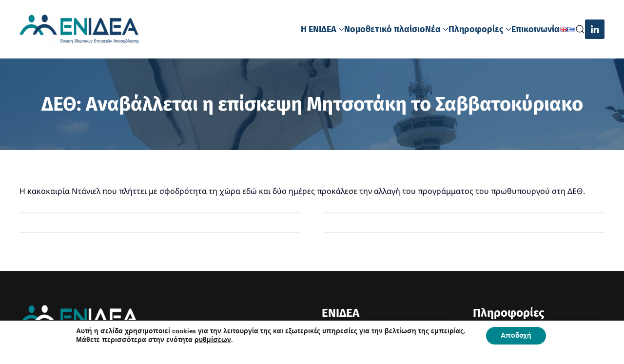

--- FILE ---
content_type: text/html; charset=UTF-8
request_url: https://www.enidea.gr/gr/2023/09/07/%CE%B4%CE%B5%CE%B8-%CE%B1%CE%BD%CE%B1%CE%B2%CE%AC%CE%BB%CE%BB%CE%B5%CF%84%CE%B1%CE%B9-%CE%B7-%CE%B5%CF%80%CE%AF%CF%83%CE%BA%CE%B5%CF%88%CE%B7-%CE%BC%CE%B7%CF%84%CF%83%CE%BF%CF%84%CE%AC%CE%BA%CE%B7/
body_size: 80023
content:
<!DOCTYPE html>
<html lang="el-GR" prefix="og: https://ogp.me/ns#">
    <head>
        <meta charset="UTF-8">
        <meta name="viewport" content="width=device-width, initial-scale=1">
        <link rel="icon" href="/wp-content/uploads/2020/08/favicon.png" sizes="any">
                <link rel="apple-touch-icon" href="/wp-content/uploads/2020/08/favicon.png">
                
<!-- Search Engine Optimization by Rank Math - https://rankmath.com/ -->
<title>ΔΕΘ: Αναβάλλεται η επίσκεψη Μητσοτάκη το Σαββατοκύριακο - ΕΝΙΔΕΑ</title>
<meta name="description" content="Η κακοκαιρία Ντάνιελ που πλήττει με σφοδρότητα τη χώρα εδώ και δύο ημέρες προκάλεσε την αλλαγή του προγράμματος του πρωθυπουργού στη ΔΕΘ."/>
<meta name="robots" content="follow, index, max-snippet:-1, max-video-preview:-1, max-image-preview:large"/>
<link rel="canonical" href="https://www.enidea.gr/gr/2023/09/07/%ce%b4%ce%b5%ce%b8-%ce%b1%ce%bd%ce%b1%ce%b2%ce%ac%ce%bb%ce%bb%ce%b5%cf%84%ce%b1%ce%b9-%ce%b7-%ce%b5%cf%80%ce%af%cf%83%ce%ba%ce%b5%cf%88%ce%b7-%ce%bc%ce%b7%cf%84%cf%83%ce%bf%cf%84%ce%ac%ce%ba%ce%b7/" />
<meta property="og:locale" content="el_GR" />
<meta property="og:type" content="article" />
<meta property="og:title" content="ΔΕΘ: Αναβάλλεται η επίσκεψη Μητσοτάκη το Σαββατοκύριακο - ΕΝΙΔΕΑ" />
<meta property="og:description" content="Η κακοκαιρία Ντάνιελ που πλήττει με σφοδρότητα τη χώρα εδώ και δύο ημέρες προκάλεσε την αλλαγή του προγράμματος του πρωθυπουργού στη ΔΕΘ." />
<meta property="og:url" content="https://www.enidea.gr/gr/2023/09/07/%ce%b4%ce%b5%ce%b8-%ce%b1%ce%bd%ce%b1%ce%b2%ce%ac%ce%bb%ce%bb%ce%b5%cf%84%ce%b1%ce%b9-%ce%b7-%ce%b5%cf%80%ce%af%cf%83%ce%ba%ce%b5%cf%88%ce%b7-%ce%bc%ce%b7%cf%84%cf%83%ce%bf%cf%84%ce%ac%ce%ba%ce%b7/" />
<meta property="og:site_name" content="ΕΝΙΔΕΑ" />
<meta property="article:section" content="moneyreview.gr" />
<meta property="og:image" content="https://www.enidea.gr/wp-content/uploads/2023/09/deth_intime2-M0Hbg1.jpeg" />
<meta property="og:image:secure_url" content="https://www.enidea.gr/wp-content/uploads/2023/09/deth_intime2-M0Hbg1.jpeg" />
<meta property="og:image:width" content="960" />
<meta property="og:image:height" content="600" />
<meta property="og:image:alt" content="ΔΕΘ: Αναβάλλεται η επίσκεψη Μητσοτάκη το Σαββατοκύριακο" />
<meta property="og:image:type" content="image/jpeg" />
<meta property="article:published_time" content="2023-09-07T08:39:38+03:00" />
<meta name="twitter:card" content="summary_large_image" />
<meta name="twitter:title" content="ΔΕΘ: Αναβάλλεται η επίσκεψη Μητσοτάκη το Σαββατοκύριακο - ΕΝΙΔΕΑ" />
<meta name="twitter:description" content="Η κακοκαιρία Ντάνιελ που πλήττει με σφοδρότητα τη χώρα εδώ και δύο ημέρες προκάλεσε την αλλαγή του προγράμματος του πρωθυπουργού στη ΔΕΘ." />
<meta name="twitter:image" content="https://www.enidea.gr/wp-content/uploads/2023/09/deth_intime2-M0Hbg1.jpeg" />
<meta name="twitter:label1" content="Time to read" />
<meta name="twitter:data1" content="Less than a minute" />
<script type="application/ld+json" class="rank-math-schema">{"@context":"https://schema.org","@graph":[{"@type":"Place","@id":"https://www.enidea.gr/#place","address":{"@type":"PostalAddress","addressCountry":"\u0395\u03bb\u03bb\u03ac\u03b4\u03b1"}},{"@type":"Organization","@id":"https://www.enidea.gr/#organization","name":"\u0395\u039d\u0399\u0394\u0395\u0391","url":"https://www.enidea.gr","sameAs":["https://www.linkedin.com/company/enideagr"],"email":"info@enidea.gr","address":{"@type":"PostalAddress","addressCountry":"\u0395\u03bb\u03bb\u03ac\u03b4\u03b1"},"logo":{"@type":"ImageObject","@id":"https://www.enidea.gr/#logo","url":"https://www.enidea.gr/wp-content/uploads/2020/07/enidea-logo-1.png","contentUrl":"https://www.enidea.gr/wp-content/uploads/2020/07/enidea-logo-1.png","caption":"\u0395\u039d\u0399\u0394\u0395\u0391","inLanguage":"el-GR","width":"400","height":"98"},"location":{"@id":"https://www.enidea.gr/#place"}},{"@type":"WebSite","@id":"https://www.enidea.gr/#website","url":"https://www.enidea.gr","name":"\u0395\u039d\u0399\u0394\u0395\u0391","alternateName":"\u0388\u03bd\u03c9\u03c3\u03b7 \u0399\u03b4\u03b9\u03c9\u03c4\u03b9\u03ba\u03ce\u03bd \u0395\u03c4\u03b1\u03b9\u03c1\u03b5\u03b9\u03ce\u03bd \u0391\u03c0\u03b1\u03c3\u03c7\u03cc\u03bb\u03b7\u03c3\u03b7\u03c2","publisher":{"@id":"https://www.enidea.gr/#organization"},"inLanguage":"el-GR"},{"@type":"ImageObject","@id":"https://www.enidea.gr/wp-content/uploads/2023/09/deth_intime2-M0Hbg1.jpeg","url":"https://www.enidea.gr/wp-content/uploads/2023/09/deth_intime2-M0Hbg1.jpeg","width":"960","height":"600","inLanguage":"el-GR"},{"@type":"WebPage","@id":"https://www.enidea.gr/gr/2023/09/07/%ce%b4%ce%b5%ce%b8-%ce%b1%ce%bd%ce%b1%ce%b2%ce%ac%ce%bb%ce%bb%ce%b5%cf%84%ce%b1%ce%b9-%ce%b7-%ce%b5%cf%80%ce%af%cf%83%ce%ba%ce%b5%cf%88%ce%b7-%ce%bc%ce%b7%cf%84%cf%83%ce%bf%cf%84%ce%ac%ce%ba%ce%b7/#webpage","url":"https://www.enidea.gr/gr/2023/09/07/%ce%b4%ce%b5%ce%b8-%ce%b1%ce%bd%ce%b1%ce%b2%ce%ac%ce%bb%ce%bb%ce%b5%cf%84%ce%b1%ce%b9-%ce%b7-%ce%b5%cf%80%ce%af%cf%83%ce%ba%ce%b5%cf%88%ce%b7-%ce%bc%ce%b7%cf%84%cf%83%ce%bf%cf%84%ce%ac%ce%ba%ce%b7/","name":"\u0394\u0395\u0398: \u0391\u03bd\u03b1\u03b2\u03ac\u03bb\u03bb\u03b5\u03c4\u03b1\u03b9 \u03b7 \u03b5\u03c0\u03af\u03c3\u03ba\u03b5\u03c8\u03b7 \u039c\u03b7\u03c4\u03c3\u03bf\u03c4\u03ac\u03ba\u03b7 \u03c4\u03bf \u03a3\u03b1\u03b2\u03b2\u03b1\u03c4\u03bf\u03ba\u03cd\u03c1\u03b9\u03b1\u03ba\u03bf - \u0395\u039d\u0399\u0394\u0395\u0391","datePublished":"2023-09-07T08:39:38+03:00","dateModified":"2023-09-07T08:39:38+03:00","isPartOf":{"@id":"https://www.enidea.gr/#website"},"primaryImageOfPage":{"@id":"https://www.enidea.gr/wp-content/uploads/2023/09/deth_intime2-M0Hbg1.jpeg"},"inLanguage":"el-GR"},{"@type":"Person","@id":"https://www.enidea.gr/gr/author/","url":"https://www.enidea.gr/gr/author/","image":{"@type":"ImageObject","@id":"https://secure.gravatar.com/avatar/?s=96&amp;d=mm&amp;r=g","url":"https://secure.gravatar.com/avatar/?s=96&amp;d=mm&amp;r=g","inLanguage":"el-GR"},"worksFor":{"@id":"https://www.enidea.gr/#organization"}},{"@type":"Article","headline":"\u0394\u0395\u0398: \u0391\u03bd\u03b1\u03b2\u03ac\u03bb\u03bb\u03b5\u03c4\u03b1\u03b9 \u03b7 \u03b5\u03c0\u03af\u03c3\u03ba\u03b5\u03c8\u03b7 \u039c\u03b7\u03c4\u03c3\u03bf\u03c4\u03ac\u03ba\u03b7 \u03c4\u03bf \u03a3\u03b1\u03b2\u03b2\u03b1\u03c4\u03bf\u03ba\u03cd\u03c1\u03b9\u03b1\u03ba\u03bf - \u0395\u039d\u0399\u0394\u0395\u0391","datePublished":"2023-09-07T08:39:38+03:00","dateModified":"2023-09-07T08:39:38+03:00","articleSection":"moneyreview.gr, \u0395\u03b9\u03b4\u03ae\u03c3\u03b5\u03b9\u03c2","author":{"@id":"https://www.enidea.gr/gr/author/"},"publisher":{"@id":"https://www.enidea.gr/#organization"},"description":"\u0397 \u03ba\u03b1\u03ba\u03bf\u03ba\u03b1\u03b9\u03c1\u03af\u03b1 \u039d\u03c4\u03ac\u03bd\u03b9\u03b5\u03bb \u03c0\u03bf\u03c5 \u03c0\u03bb\u03ae\u03c4\u03c4\u03b5\u03b9 \u03bc\u03b5 \u03c3\u03c6\u03bf\u03b4\u03c1\u03cc\u03c4\u03b7\u03c4\u03b1 \u03c4\u03b7 \u03c7\u03ce\u03c1\u03b1 \u03b5\u03b4\u03ce \u03ba\u03b1\u03b9 \u03b4\u03cd\u03bf \u03b7\u03bc\u03ad\u03c1\u03b5\u03c2 \u03c0\u03c1\u03bf\u03ba\u03ac\u03bb\u03b5\u03c3\u03b5 \u03c4\u03b7\u03bd \u03b1\u03bb\u03bb\u03b1\u03b3\u03ae \u03c4\u03bf\u03c5 \u03c0\u03c1\u03bf\u03b3\u03c1\u03ac\u03bc\u03bc\u03b1\u03c4\u03bf\u03c2 \u03c4\u03bf\u03c5 \u03c0\u03c1\u03c9\u03b8\u03c5\u03c0\u03bf\u03c5\u03c1\u03b3\u03bf\u03cd \u03c3\u03c4\u03b7 \u0394\u0395\u0398.","name":"\u0394\u0395\u0398: \u0391\u03bd\u03b1\u03b2\u03ac\u03bb\u03bb\u03b5\u03c4\u03b1\u03b9 \u03b7 \u03b5\u03c0\u03af\u03c3\u03ba\u03b5\u03c8\u03b7 \u039c\u03b7\u03c4\u03c3\u03bf\u03c4\u03ac\u03ba\u03b7 \u03c4\u03bf \u03a3\u03b1\u03b2\u03b2\u03b1\u03c4\u03bf\u03ba\u03cd\u03c1\u03b9\u03b1\u03ba\u03bf - \u0395\u039d\u0399\u0394\u0395\u0391","@id":"https://www.enidea.gr/gr/2023/09/07/%ce%b4%ce%b5%ce%b8-%ce%b1%ce%bd%ce%b1%ce%b2%ce%ac%ce%bb%ce%bb%ce%b5%cf%84%ce%b1%ce%b9-%ce%b7-%ce%b5%cf%80%ce%af%cf%83%ce%ba%ce%b5%cf%88%ce%b7-%ce%bc%ce%b7%cf%84%cf%83%ce%bf%cf%84%ce%ac%ce%ba%ce%b7/#richSnippet","isPartOf":{"@id":"https://www.enidea.gr/gr/2023/09/07/%ce%b4%ce%b5%ce%b8-%ce%b1%ce%bd%ce%b1%ce%b2%ce%ac%ce%bb%ce%bb%ce%b5%cf%84%ce%b1%ce%b9-%ce%b7-%ce%b5%cf%80%ce%af%cf%83%ce%ba%ce%b5%cf%88%ce%b7-%ce%bc%ce%b7%cf%84%cf%83%ce%bf%cf%84%ce%ac%ce%ba%ce%b7/#webpage"},"image":{"@id":"https://www.enidea.gr/wp-content/uploads/2023/09/deth_intime2-M0Hbg1.jpeg"},"inLanguage":"el-GR","mainEntityOfPage":{"@id":"https://www.enidea.gr/gr/2023/09/07/%ce%b4%ce%b5%ce%b8-%ce%b1%ce%bd%ce%b1%ce%b2%ce%ac%ce%bb%ce%bb%ce%b5%cf%84%ce%b1%ce%b9-%ce%b7-%ce%b5%cf%80%ce%af%cf%83%ce%ba%ce%b5%cf%88%ce%b7-%ce%bc%ce%b7%cf%84%cf%83%ce%bf%cf%84%ce%ac%ce%ba%ce%b7/#webpage"}}]}</script>
<!-- /Rank Math WordPress SEO plugin -->

<link rel="alternate" type="application/rss+xml" title="ΕΝΙΔΕΑ &raquo; Feed" href="https://www.enidea.gr/gr/feed/" />
<link rel="alternate" type="application/rss+xml" title="ΕΝΙΔΕΑ &raquo; Comments Feed" href="https://www.enidea.gr/gr/comments/feed/" />
<link rel="alternate" title="oEmbed (JSON)" type="application/json+oembed" href="https://www.enidea.gr/wp-json/oembed/1.0/embed?url=https%3A%2F%2Fwww.enidea.gr%2Fgr%2F2023%2F09%2F07%2F%25ce%25b4%25ce%25b5%25ce%25b8-%25ce%25b1%25ce%25bd%25ce%25b1%25ce%25b2%25ce%25ac%25ce%25bb%25ce%25bb%25ce%25b5%25cf%2584%25ce%25b1%25ce%25b9-%25ce%25b7-%25ce%25b5%25cf%2580%25ce%25af%25cf%2583%25ce%25ba%25ce%25b5%25cf%2588%25ce%25b7-%25ce%25bc%25ce%25b7%25cf%2584%25cf%2583%25ce%25bf%25cf%2584%25ce%25ac%25ce%25ba%25ce%25b7%2F&#038;lang=gr" />
<link rel="alternate" title="oEmbed (XML)" type="text/xml+oembed" href="https://www.enidea.gr/wp-json/oembed/1.0/embed?url=https%3A%2F%2Fwww.enidea.gr%2Fgr%2F2023%2F09%2F07%2F%25ce%25b4%25ce%25b5%25ce%25b8-%25ce%25b1%25ce%25bd%25ce%25b1%25ce%25b2%25ce%25ac%25ce%25bb%25ce%25bb%25ce%25b5%25cf%2584%25ce%25b1%25ce%25b9-%25ce%25b7-%25ce%25b5%25cf%2580%25ce%25af%25cf%2583%25ce%25ba%25ce%25b5%25cf%2588%25ce%25b7-%25ce%25bc%25ce%25b7%25cf%2584%25cf%2583%25ce%25bf%25cf%2584%25ce%25ac%25ce%25ba%25ce%25b7%2F&#038;format=xml&#038;lang=gr" />
<style id='wp-block-library-inline-css'>
:root{--wp-block-synced-color:#7a00df;--wp-block-synced-color--rgb:122,0,223;--wp-bound-block-color:var(--wp-block-synced-color);--wp-editor-canvas-background:#ddd;--wp-admin-theme-color:#007cba;--wp-admin-theme-color--rgb:0,124,186;--wp-admin-theme-color-darker-10:#006ba1;--wp-admin-theme-color-darker-10--rgb:0,107,160.5;--wp-admin-theme-color-darker-20:#005a87;--wp-admin-theme-color-darker-20--rgb:0,90,135;--wp-admin-border-width-focus:2px}@media (min-resolution:192dpi){:root{--wp-admin-border-width-focus:1.5px}}.wp-element-button{cursor:pointer}:root .has-very-light-gray-background-color{background-color:#eee}:root .has-very-dark-gray-background-color{background-color:#313131}:root .has-very-light-gray-color{color:#eee}:root .has-very-dark-gray-color{color:#313131}:root .has-vivid-green-cyan-to-vivid-cyan-blue-gradient-background{background:linear-gradient(135deg,#00d084,#0693e3)}:root .has-purple-crush-gradient-background{background:linear-gradient(135deg,#34e2e4,#4721fb 50%,#ab1dfe)}:root .has-hazy-dawn-gradient-background{background:linear-gradient(135deg,#faaca8,#dad0ec)}:root .has-subdued-olive-gradient-background{background:linear-gradient(135deg,#fafae1,#67a671)}:root .has-atomic-cream-gradient-background{background:linear-gradient(135deg,#fdd79a,#004a59)}:root .has-nightshade-gradient-background{background:linear-gradient(135deg,#330968,#31cdcf)}:root .has-midnight-gradient-background{background:linear-gradient(135deg,#020381,#2874fc)}:root{--wp--preset--font-size--normal:16px;--wp--preset--font-size--huge:42px}.has-regular-font-size{font-size:1em}.has-larger-font-size{font-size:2.625em}.has-normal-font-size{font-size:var(--wp--preset--font-size--normal)}.has-huge-font-size{font-size:var(--wp--preset--font-size--huge)}.has-text-align-center{text-align:center}.has-text-align-left{text-align:left}.has-text-align-right{text-align:right}.has-fit-text{white-space:nowrap!important}#end-resizable-editor-section{display:none}.aligncenter{clear:both}.items-justified-left{justify-content:flex-start}.items-justified-center{justify-content:center}.items-justified-right{justify-content:flex-end}.items-justified-space-between{justify-content:space-between}.screen-reader-text{border:0;clip-path:inset(50%);height:1px;margin:-1px;overflow:hidden;padding:0;position:absolute;width:1px;word-wrap:normal!important}.screen-reader-text:focus{background-color:#ddd;clip-path:none;color:#444;display:block;font-size:1em;height:auto;left:5px;line-height:normal;padding:15px 23px 14px;text-decoration:none;top:5px;width:auto;z-index:100000}html :where(.has-border-color){border-style:solid}html :where([style*=border-top-color]){border-top-style:solid}html :where([style*=border-right-color]){border-right-style:solid}html :where([style*=border-bottom-color]){border-bottom-style:solid}html :where([style*=border-left-color]){border-left-style:solid}html :where([style*=border-width]){border-style:solid}html :where([style*=border-top-width]){border-top-style:solid}html :where([style*=border-right-width]){border-right-style:solid}html :where([style*=border-bottom-width]){border-bottom-style:solid}html :where([style*=border-left-width]){border-left-style:solid}html :where(img[class*=wp-image-]){height:auto;max-width:100%}:where(figure){margin:0 0 1em}html :where(.is-position-sticky){--wp-admin--admin-bar--position-offset:var(--wp-admin--admin-bar--height,0px)}@media screen and (max-width:600px){html :where(.is-position-sticky){--wp-admin--admin-bar--position-offset:0px}}

/*# sourceURL=wp-block-library-inline-css */
</style><style id='global-styles-inline-css'>
:root{--wp--preset--aspect-ratio--square: 1;--wp--preset--aspect-ratio--4-3: 4/3;--wp--preset--aspect-ratio--3-4: 3/4;--wp--preset--aspect-ratio--3-2: 3/2;--wp--preset--aspect-ratio--2-3: 2/3;--wp--preset--aspect-ratio--16-9: 16/9;--wp--preset--aspect-ratio--9-16: 9/16;--wp--preset--color--black: #000000;--wp--preset--color--cyan-bluish-gray: #abb8c3;--wp--preset--color--white: #ffffff;--wp--preset--color--pale-pink: #f78da7;--wp--preset--color--vivid-red: #cf2e2e;--wp--preset--color--luminous-vivid-orange: #ff6900;--wp--preset--color--luminous-vivid-amber: #fcb900;--wp--preset--color--light-green-cyan: #7bdcb5;--wp--preset--color--vivid-green-cyan: #00d084;--wp--preset--color--pale-cyan-blue: #8ed1fc;--wp--preset--color--vivid-cyan-blue: #0693e3;--wp--preset--color--vivid-purple: #9b51e0;--wp--preset--gradient--vivid-cyan-blue-to-vivid-purple: linear-gradient(135deg,rgb(6,147,227) 0%,rgb(155,81,224) 100%);--wp--preset--gradient--light-green-cyan-to-vivid-green-cyan: linear-gradient(135deg,rgb(122,220,180) 0%,rgb(0,208,130) 100%);--wp--preset--gradient--luminous-vivid-amber-to-luminous-vivid-orange: linear-gradient(135deg,rgb(252,185,0) 0%,rgb(255,105,0) 100%);--wp--preset--gradient--luminous-vivid-orange-to-vivid-red: linear-gradient(135deg,rgb(255,105,0) 0%,rgb(207,46,46) 100%);--wp--preset--gradient--very-light-gray-to-cyan-bluish-gray: linear-gradient(135deg,rgb(238,238,238) 0%,rgb(169,184,195) 100%);--wp--preset--gradient--cool-to-warm-spectrum: linear-gradient(135deg,rgb(74,234,220) 0%,rgb(151,120,209) 20%,rgb(207,42,186) 40%,rgb(238,44,130) 60%,rgb(251,105,98) 80%,rgb(254,248,76) 100%);--wp--preset--gradient--blush-light-purple: linear-gradient(135deg,rgb(255,206,236) 0%,rgb(152,150,240) 100%);--wp--preset--gradient--blush-bordeaux: linear-gradient(135deg,rgb(254,205,165) 0%,rgb(254,45,45) 50%,rgb(107,0,62) 100%);--wp--preset--gradient--luminous-dusk: linear-gradient(135deg,rgb(255,203,112) 0%,rgb(199,81,192) 50%,rgb(65,88,208) 100%);--wp--preset--gradient--pale-ocean: linear-gradient(135deg,rgb(255,245,203) 0%,rgb(182,227,212) 50%,rgb(51,167,181) 100%);--wp--preset--gradient--electric-grass: linear-gradient(135deg,rgb(202,248,128) 0%,rgb(113,206,126) 100%);--wp--preset--gradient--midnight: linear-gradient(135deg,rgb(2,3,129) 0%,rgb(40,116,252) 100%);--wp--preset--font-size--small: 13px;--wp--preset--font-size--medium: 20px;--wp--preset--font-size--large: 36px;--wp--preset--font-size--x-large: 42px;--wp--preset--spacing--20: 0.44rem;--wp--preset--spacing--30: 0.67rem;--wp--preset--spacing--40: 1rem;--wp--preset--spacing--50: 1.5rem;--wp--preset--spacing--60: 2.25rem;--wp--preset--spacing--70: 3.38rem;--wp--preset--spacing--80: 5.06rem;--wp--preset--shadow--natural: 6px 6px 9px rgba(0, 0, 0, 0.2);--wp--preset--shadow--deep: 12px 12px 50px rgba(0, 0, 0, 0.4);--wp--preset--shadow--sharp: 6px 6px 0px rgba(0, 0, 0, 0.2);--wp--preset--shadow--outlined: 6px 6px 0px -3px rgb(255, 255, 255), 6px 6px rgb(0, 0, 0);--wp--preset--shadow--crisp: 6px 6px 0px rgb(0, 0, 0);}:where(.is-layout-flex){gap: 0.5em;}:where(.is-layout-grid){gap: 0.5em;}body .is-layout-flex{display: flex;}.is-layout-flex{flex-wrap: wrap;align-items: center;}.is-layout-flex > :is(*, div){margin: 0;}body .is-layout-grid{display: grid;}.is-layout-grid > :is(*, div){margin: 0;}:where(.wp-block-columns.is-layout-flex){gap: 2em;}:where(.wp-block-columns.is-layout-grid){gap: 2em;}:where(.wp-block-post-template.is-layout-flex){gap: 1.25em;}:where(.wp-block-post-template.is-layout-grid){gap: 1.25em;}.has-black-color{color: var(--wp--preset--color--black) !important;}.has-cyan-bluish-gray-color{color: var(--wp--preset--color--cyan-bluish-gray) !important;}.has-white-color{color: var(--wp--preset--color--white) !important;}.has-pale-pink-color{color: var(--wp--preset--color--pale-pink) !important;}.has-vivid-red-color{color: var(--wp--preset--color--vivid-red) !important;}.has-luminous-vivid-orange-color{color: var(--wp--preset--color--luminous-vivid-orange) !important;}.has-luminous-vivid-amber-color{color: var(--wp--preset--color--luminous-vivid-amber) !important;}.has-light-green-cyan-color{color: var(--wp--preset--color--light-green-cyan) !important;}.has-vivid-green-cyan-color{color: var(--wp--preset--color--vivid-green-cyan) !important;}.has-pale-cyan-blue-color{color: var(--wp--preset--color--pale-cyan-blue) !important;}.has-vivid-cyan-blue-color{color: var(--wp--preset--color--vivid-cyan-blue) !important;}.has-vivid-purple-color{color: var(--wp--preset--color--vivid-purple) !important;}.has-black-background-color{background-color: var(--wp--preset--color--black) !important;}.has-cyan-bluish-gray-background-color{background-color: var(--wp--preset--color--cyan-bluish-gray) !important;}.has-white-background-color{background-color: var(--wp--preset--color--white) !important;}.has-pale-pink-background-color{background-color: var(--wp--preset--color--pale-pink) !important;}.has-vivid-red-background-color{background-color: var(--wp--preset--color--vivid-red) !important;}.has-luminous-vivid-orange-background-color{background-color: var(--wp--preset--color--luminous-vivid-orange) !important;}.has-luminous-vivid-amber-background-color{background-color: var(--wp--preset--color--luminous-vivid-amber) !important;}.has-light-green-cyan-background-color{background-color: var(--wp--preset--color--light-green-cyan) !important;}.has-vivid-green-cyan-background-color{background-color: var(--wp--preset--color--vivid-green-cyan) !important;}.has-pale-cyan-blue-background-color{background-color: var(--wp--preset--color--pale-cyan-blue) !important;}.has-vivid-cyan-blue-background-color{background-color: var(--wp--preset--color--vivid-cyan-blue) !important;}.has-vivid-purple-background-color{background-color: var(--wp--preset--color--vivid-purple) !important;}.has-black-border-color{border-color: var(--wp--preset--color--black) !important;}.has-cyan-bluish-gray-border-color{border-color: var(--wp--preset--color--cyan-bluish-gray) !important;}.has-white-border-color{border-color: var(--wp--preset--color--white) !important;}.has-pale-pink-border-color{border-color: var(--wp--preset--color--pale-pink) !important;}.has-vivid-red-border-color{border-color: var(--wp--preset--color--vivid-red) !important;}.has-luminous-vivid-orange-border-color{border-color: var(--wp--preset--color--luminous-vivid-orange) !important;}.has-luminous-vivid-amber-border-color{border-color: var(--wp--preset--color--luminous-vivid-amber) !important;}.has-light-green-cyan-border-color{border-color: var(--wp--preset--color--light-green-cyan) !important;}.has-vivid-green-cyan-border-color{border-color: var(--wp--preset--color--vivid-green-cyan) !important;}.has-pale-cyan-blue-border-color{border-color: var(--wp--preset--color--pale-cyan-blue) !important;}.has-vivid-cyan-blue-border-color{border-color: var(--wp--preset--color--vivid-cyan-blue) !important;}.has-vivid-purple-border-color{border-color: var(--wp--preset--color--vivid-purple) !important;}.has-vivid-cyan-blue-to-vivid-purple-gradient-background{background: var(--wp--preset--gradient--vivid-cyan-blue-to-vivid-purple) !important;}.has-light-green-cyan-to-vivid-green-cyan-gradient-background{background: var(--wp--preset--gradient--light-green-cyan-to-vivid-green-cyan) !important;}.has-luminous-vivid-amber-to-luminous-vivid-orange-gradient-background{background: var(--wp--preset--gradient--luminous-vivid-amber-to-luminous-vivid-orange) !important;}.has-luminous-vivid-orange-to-vivid-red-gradient-background{background: var(--wp--preset--gradient--luminous-vivid-orange-to-vivid-red) !important;}.has-very-light-gray-to-cyan-bluish-gray-gradient-background{background: var(--wp--preset--gradient--very-light-gray-to-cyan-bluish-gray) !important;}.has-cool-to-warm-spectrum-gradient-background{background: var(--wp--preset--gradient--cool-to-warm-spectrum) !important;}.has-blush-light-purple-gradient-background{background: var(--wp--preset--gradient--blush-light-purple) !important;}.has-blush-bordeaux-gradient-background{background: var(--wp--preset--gradient--blush-bordeaux) !important;}.has-luminous-dusk-gradient-background{background: var(--wp--preset--gradient--luminous-dusk) !important;}.has-pale-ocean-gradient-background{background: var(--wp--preset--gradient--pale-ocean) !important;}.has-electric-grass-gradient-background{background: var(--wp--preset--gradient--electric-grass) !important;}.has-midnight-gradient-background{background: var(--wp--preset--gradient--midnight) !important;}.has-small-font-size{font-size: var(--wp--preset--font-size--small) !important;}.has-medium-font-size{font-size: var(--wp--preset--font-size--medium) !important;}.has-large-font-size{font-size: var(--wp--preset--font-size--large) !important;}.has-x-large-font-size{font-size: var(--wp--preset--font-size--x-large) !important;}
/*# sourceURL=global-styles-inline-css */
</style>

<style id='classic-theme-styles-inline-css'>
/*! This file is auto-generated */
.wp-block-button__link{color:#fff;background-color:#32373c;border-radius:9999px;box-shadow:none;text-decoration:none;padding:calc(.667em + 2px) calc(1.333em + 2px);font-size:1.125em}.wp-block-file__button{background:#32373c;color:#fff;text-decoration:none}
/*# sourceURL=/wp-includes/css/classic-themes.min.css */
</style>
<link rel='stylesheet' id='widgetopts-styles-css' href='https://www.enidea.gr/wp-content/plugins/widget-options/assets/css/widget-options.css?ver=4.1.3' media='all' />
<link rel='stylesheet' id='moove_gdpr_frontend-css' href='https://www.enidea.gr/wp-content/plugins/gdpr-cookie-compliance/dist/styles/gdpr-main.css?ver=5.0.9' media='all' />
<style id='moove_gdpr_frontend-inline-css'>
#moove_gdpr_cookie_modal,#moove_gdpr_cookie_info_bar,.gdpr_cookie_settings_shortcode_content{font-family:&#039;Nunito&#039;,sans-serif}#moove_gdpr_save_popup_settings_button{background-color:#373737;color:#fff}#moove_gdpr_save_popup_settings_button:hover{background-color:#000}#moove_gdpr_cookie_info_bar .moove-gdpr-info-bar-container .moove-gdpr-info-bar-content a.mgbutton,#moove_gdpr_cookie_info_bar .moove-gdpr-info-bar-container .moove-gdpr-info-bar-content button.mgbutton{background-color:#00848e}#moove_gdpr_cookie_modal .moove-gdpr-modal-content .moove-gdpr-modal-footer-content .moove-gdpr-button-holder a.mgbutton,#moove_gdpr_cookie_modal .moove-gdpr-modal-content .moove-gdpr-modal-footer-content .moove-gdpr-button-holder button.mgbutton,.gdpr_cookie_settings_shortcode_content .gdpr-shr-button.button-green{background-color:#00848e;border-color:#00848e}#moove_gdpr_cookie_modal .moove-gdpr-modal-content .moove-gdpr-modal-footer-content .moove-gdpr-button-holder a.mgbutton:hover,#moove_gdpr_cookie_modal .moove-gdpr-modal-content .moove-gdpr-modal-footer-content .moove-gdpr-button-holder button.mgbutton:hover,.gdpr_cookie_settings_shortcode_content .gdpr-shr-button.button-green:hover{background-color:#fff;color:#00848e}#moove_gdpr_cookie_modal .moove-gdpr-modal-content .moove-gdpr-modal-close i,#moove_gdpr_cookie_modal .moove-gdpr-modal-content .moove-gdpr-modal-close span.gdpr-icon{background-color:#00848e;border:1px solid #00848e}#moove_gdpr_cookie_info_bar span.moove-gdpr-infobar-allow-all.focus-g,#moove_gdpr_cookie_info_bar span.moove-gdpr-infobar-allow-all:focus,#moove_gdpr_cookie_info_bar button.moove-gdpr-infobar-allow-all.focus-g,#moove_gdpr_cookie_info_bar button.moove-gdpr-infobar-allow-all:focus,#moove_gdpr_cookie_info_bar span.moove-gdpr-infobar-reject-btn.focus-g,#moove_gdpr_cookie_info_bar span.moove-gdpr-infobar-reject-btn:focus,#moove_gdpr_cookie_info_bar button.moove-gdpr-infobar-reject-btn.focus-g,#moove_gdpr_cookie_info_bar button.moove-gdpr-infobar-reject-btn:focus,#moove_gdpr_cookie_info_bar span.change-settings-button.focus-g,#moove_gdpr_cookie_info_bar span.change-settings-button:focus,#moove_gdpr_cookie_info_bar button.change-settings-button.focus-g,#moove_gdpr_cookie_info_bar button.change-settings-button:focus{-webkit-box-shadow:0 0 1px 3px #00848e;-moz-box-shadow:0 0 1px 3px #00848e;box-shadow:0 0 1px 3px #00848e}#moove_gdpr_cookie_modal .moove-gdpr-modal-content .moove-gdpr-modal-close i:hover,#moove_gdpr_cookie_modal .moove-gdpr-modal-content .moove-gdpr-modal-close span.gdpr-icon:hover,#moove_gdpr_cookie_info_bar span[data-href]>u.change-settings-button{color:#00848e}#moove_gdpr_cookie_modal .moove-gdpr-modal-content .moove-gdpr-modal-left-content #moove-gdpr-menu li.menu-item-selected a span.gdpr-icon,#moove_gdpr_cookie_modal .moove-gdpr-modal-content .moove-gdpr-modal-left-content #moove-gdpr-menu li.menu-item-selected button span.gdpr-icon{color:inherit}#moove_gdpr_cookie_modal .moove-gdpr-modal-content .moove-gdpr-modal-left-content #moove-gdpr-menu li a span.gdpr-icon,#moove_gdpr_cookie_modal .moove-gdpr-modal-content .moove-gdpr-modal-left-content #moove-gdpr-menu li button span.gdpr-icon{color:inherit}#moove_gdpr_cookie_modal .gdpr-acc-link{line-height:0;font-size:0;color:transparent;position:absolute}#moove_gdpr_cookie_modal .moove-gdpr-modal-content .moove-gdpr-modal-close:hover i,#moove_gdpr_cookie_modal .moove-gdpr-modal-content .moove-gdpr-modal-left-content #moove-gdpr-menu li a,#moove_gdpr_cookie_modal .moove-gdpr-modal-content .moove-gdpr-modal-left-content #moove-gdpr-menu li button,#moove_gdpr_cookie_modal .moove-gdpr-modal-content .moove-gdpr-modal-left-content #moove-gdpr-menu li button i,#moove_gdpr_cookie_modal .moove-gdpr-modal-content .moove-gdpr-modal-left-content #moove-gdpr-menu li a i,#moove_gdpr_cookie_modal .moove-gdpr-modal-content .moove-gdpr-tab-main .moove-gdpr-tab-main-content a:hover,#moove_gdpr_cookie_info_bar.moove-gdpr-dark-scheme .moove-gdpr-info-bar-container .moove-gdpr-info-bar-content a.mgbutton:hover,#moove_gdpr_cookie_info_bar.moove-gdpr-dark-scheme .moove-gdpr-info-bar-container .moove-gdpr-info-bar-content button.mgbutton:hover,#moove_gdpr_cookie_info_bar.moove-gdpr-dark-scheme .moove-gdpr-info-bar-container .moove-gdpr-info-bar-content a:hover,#moove_gdpr_cookie_info_bar.moove-gdpr-dark-scheme .moove-gdpr-info-bar-container .moove-gdpr-info-bar-content button:hover,#moove_gdpr_cookie_info_bar.moove-gdpr-dark-scheme .moove-gdpr-info-bar-container .moove-gdpr-info-bar-content span.change-settings-button:hover,#moove_gdpr_cookie_info_bar.moove-gdpr-dark-scheme .moove-gdpr-info-bar-container .moove-gdpr-info-bar-content button.change-settings-button:hover,#moove_gdpr_cookie_info_bar.moove-gdpr-dark-scheme .moove-gdpr-info-bar-container .moove-gdpr-info-bar-content u.change-settings-button:hover,#moove_gdpr_cookie_info_bar span[data-href]>u.change-settings-button,#moove_gdpr_cookie_info_bar.moove-gdpr-dark-scheme .moove-gdpr-info-bar-container .moove-gdpr-info-bar-content a.mgbutton.focus-g,#moove_gdpr_cookie_info_bar.moove-gdpr-dark-scheme .moove-gdpr-info-bar-container .moove-gdpr-info-bar-content button.mgbutton.focus-g,#moove_gdpr_cookie_info_bar.moove-gdpr-dark-scheme .moove-gdpr-info-bar-container .moove-gdpr-info-bar-content a.focus-g,#moove_gdpr_cookie_info_bar.moove-gdpr-dark-scheme .moove-gdpr-info-bar-container .moove-gdpr-info-bar-content button.focus-g,#moove_gdpr_cookie_info_bar.moove-gdpr-dark-scheme .moove-gdpr-info-bar-container .moove-gdpr-info-bar-content a.mgbutton:focus,#moove_gdpr_cookie_info_bar.moove-gdpr-dark-scheme .moove-gdpr-info-bar-container .moove-gdpr-info-bar-content button.mgbutton:focus,#moove_gdpr_cookie_info_bar.moove-gdpr-dark-scheme .moove-gdpr-info-bar-container .moove-gdpr-info-bar-content a:focus,#moove_gdpr_cookie_info_bar.moove-gdpr-dark-scheme .moove-gdpr-info-bar-container .moove-gdpr-info-bar-content button:focus,#moove_gdpr_cookie_info_bar.moove-gdpr-dark-scheme .moove-gdpr-info-bar-container .moove-gdpr-info-bar-content span.change-settings-button.focus-g,span.change-settings-button:focus,button.change-settings-button.focus-g,button.change-settings-button:focus,#moove_gdpr_cookie_info_bar.moove-gdpr-dark-scheme .moove-gdpr-info-bar-container .moove-gdpr-info-bar-content u.change-settings-button.focus-g,#moove_gdpr_cookie_info_bar.moove-gdpr-dark-scheme .moove-gdpr-info-bar-container .moove-gdpr-info-bar-content u.change-settings-button:focus{color:#00848e}#moove_gdpr_cookie_modal .moove-gdpr-branding.focus-g span,#moove_gdpr_cookie_modal .moove-gdpr-modal-content .moove-gdpr-tab-main a.focus-g,#moove_gdpr_cookie_modal .moove-gdpr-modal-content .moove-gdpr-tab-main .gdpr-cd-details-toggle.focus-g{color:#00848e}#moove_gdpr_cookie_modal.gdpr_lightbox-hide{display:none}
/*# sourceURL=moove_gdpr_frontend-inline-css */
</style>
<link href="https://www.enidea.gr/wp-content/themes/yootheme-child/css/theme.1.css?ver=1769401539" rel="stylesheet">
<link href="https://www.enidea.gr/wp-content/themes/yootheme/css/theme.update.css?ver=4.5.33" rel="stylesheet">
<link href="https://www.enidea.gr/wp-content/themes/yootheme-child/css/custom.css?ver=4.5.33" rel="stylesheet">
<script src="https://www.enidea.gr/wp-includes/js/jquery/jquery.min.js?ver=3.7.1" id="jquery-core-js"></script>
<script src="https://www.enidea.gr/wp-includes/js/jquery/jquery-migrate.min.js?ver=3.4.1" id="jquery-migrate-js"></script>
<link rel="https://api.w.org/" href="https://www.enidea.gr/wp-json/" /><link rel="alternate" title="JSON" type="application/json" href="https://www.enidea.gr/wp-json/wp/v2/posts/131852" /><link rel="EditURI" type="application/rsd+xml" title="RSD" href="https://www.enidea.gr/xmlrpc.php?rsd" />
<link rel='shortlink' href='https://www.enidea.gr/?p=131852' />
<meta name="generator" content="EPAFOS CMS"><script src="https://www.enidea.gr/wp-content/themes/yootheme/vendor/assets/uikit/dist/js/uikit.min.js?ver=4.5.33"></script>
<script src="https://www.enidea.gr/wp-content/themes/yootheme/vendor/assets/uikit/dist/js/uikit-icons-tech-space.min.js?ver=4.5.33"></script>
<script src="https://www.enidea.gr/wp-content/themes/yootheme/js/theme.js?ver=4.5.33"></script>
<script>window.yootheme ||= {}; var $theme = yootheme.theme = {"i18n":{"close":{"label":"Close","0":"yootheme"},"totop":{"label":"Back to top","0":"yootheme"},"marker":{"label":"Open","0":"yootheme"},"navbarToggleIcon":{"label":"Open menu","0":"yootheme"},"paginationPrevious":{"label":"Previous page","0":"yootheme"},"paginationNext":{"label":"Next page","0":"yootheme"},"searchIcon":{"toggle":"Open Search","submit":"Submit Search"},"slider":{"next":"Next slide","previous":"Previous slide","slideX":"Slide %s","slideLabel":"%s of %s"},"slideshow":{"next":"Next slide","previous":"Previous slide","slideX":"Slide %s","slideLabel":"%s of %s"},"lightboxPanel":{"next":"Next slide","previous":"Previous slide","slideLabel":"%s of %s","close":"Close"}}};</script>
<script src="https://www.enidea.gr/wp-content/themes/yootheme-child/js/custom.js?ver=4.5.33"></script>
    </head>
    <body class="wp-singular post-template-default single single-post postid-131852 single-format-standard wp-theme-yootheme wp-child-theme-yootheme-child ">

        
        <div class="uk-hidden-visually uk-notification uk-notification-top-left uk-width-auto">
            <div class="uk-notification-message">
                <a href="#tm-main" class="uk-link-reset">Skip to main content</a>
            </div>
        </div>

        
        
        <div class="tm-page">

                        


<header class="tm-header-mobile uk-hidden@m">


    
        <div class="uk-navbar-container">

            <div class="uk-container uk-container-expand">
                <nav class="uk-navbar" uk-navbar="{&quot;align&quot;:&quot;left&quot;,&quot;container&quot;:&quot;.tm-header-mobile&quot;,&quot;boundary&quot;:&quot;.tm-header-mobile .uk-navbar-container&quot;}">

                                        <div class="uk-navbar-left ">

                                                    <a href="https://www.enidea.gr/gr/" aria-label="Back to home" class="uk-logo uk-navbar-item">
    <picture>
<source type="image/webp" srcset="/wp-content/themes/yootheme/cache/d1/enidea-logo-1-d15c6033.webp 150w, /wp-content/themes/yootheme/cache/c9/enidea-logo-1-c927141b.webp 300w" sizes="(min-width: 150px) 150px">
<img alt loading="eager" src="/wp-content/themes/yootheme/cache/7a/enidea-logo-1-7ab23219.png" width="150" height="37">
</picture></a>                        
                        
                        
                    </div>
                    
                    
                                        <div class="uk-navbar-right">

                                                    
<div class="uk-navbar-item widget widget_builderwidget" id="builderwidget-25">

    
    <div class="uk-grid tm-grid-expand uk-child-width-1-1 uk-grid-margin">
<div class="uk-width-1-1">
    
        
            
            
            
                
                    
<div class="uk-margin" uk-scrollspy="target: [uk-scrollspy-class];">    <ul class="uk-child-width-auto uk-grid-small uk-flex-inline uk-flex-middle" uk-grid>
            <li class="el-item">
<a class="el-link uk-icon-button" href="https://www.linkedin.com/company/enideagr" rel="noreferrer"><span uk-icon="icon: linkedin;"></span></a></li>
    
    </ul></div>
                
            
        
    
</div></div>
</div>

<div class="uk-navbar-item widget widget_polylang" id="polylang-4">

    
    <ul>
	<li class="lang-item lang-item-11 lang-item-en no-translation lang-item-first"><a lang="en-US" hreflang="en-US" href="https://www.enidea.gr/en/"><img src="[data-uri]" alt="English" width="16" height="11" style="width: 16px; height: 11px;" /></a></li>
	<li class="lang-item lang-item-14 lang-item-gr current-lang"><a lang="el-GR" hreflang="el-GR" href="https://www.enidea.gr/gr/2023/09/07/%ce%b4%ce%b5%ce%b8-%ce%b1%ce%bd%ce%b1%ce%b2%ce%ac%ce%bb%ce%bb%ce%b5%cf%84%ce%b1%ce%b9-%ce%b7-%ce%b5%cf%80%ce%af%cf%83%ce%ba%ce%b5%cf%88%ce%b7-%ce%bc%ce%b7%cf%84%cf%83%ce%bf%cf%84%ce%ac%ce%ba%ce%b7/" aria-current="true"><img src="[data-uri]" alt="Ελληνικά" width="16" height="11" style="width: 16px; height: 11px;" /></a></li>
</ul>

</div>
                        
                                                    <a uk-toggle href="#tm-dialog-mobile" class="uk-navbar-toggle">

        
        <div uk-navbar-toggle-icon></div>

        
    </a>                        
                    </div>
                    
                </nav>
            </div>

        </div>

    



        <div id="tm-dialog-mobile" uk-offcanvas="container: true; overlay: true" mode="slide" flip>
        <div class="uk-offcanvas-bar uk-flex uk-flex-column">

                        <button class="uk-offcanvas-close uk-close-large" type="button" uk-close uk-toggle="cls: uk-close-large; mode: media; media: @s"></button>
            
                        <div class="uk-margin-auto-bottom">
                
<div class="uk-panel widget widget_nav_menu" id="nav_menu-2">

    
    
<ul class="uk-nav uk-nav-default uk-nav-accordion" uk-nav="targets: &gt; .js-accordion" uk-scrollspy-nav="closest: li; scroll: true;">
    
	<li class="uk-hidden menu-item menu-item-type-post_type menu-item-object-page menu-item-home"><a href="https://www.enidea.gr/gr/">Αρχική Σελίδα</a></li>
	<li class="menu-item menu-item-type-custom menu-item-object-custom menu-item-has-children js-accordion uk-parent"><a href>Η ΕΝΙΔΕΑ <span uk-nav-parent-icon></span></a>
	<ul class="uk-nav-sub">

		<li class="menu-item menu-item-type-post_type menu-item-object-page"><a href="https://www.enidea.gr/gr/%cf%83%cf%87%ce%b5%cf%84%ce%b9%ce%ba%ce%ac-%ce%bc%ce%b5-%ce%b5%ce%bc%ce%ac%cf%82/">Σχετικά με εμάς</a></li>
		<li class="menu-item menu-item-type-taxonomy menu-item-object-board_members_category"><a href="https://www.enidea.gr/gr/board_members_category/%ce%b4%ce%b9%ce%bf%ce%b9%ce%ba%ce%b7%cf%84%ce%b9%ce%ba%cf%8c-%cf%83%cf%85%ce%bc%ce%b2%ce%bf%cf%8d%ce%bb%ce%b9%ce%bf/">Διοικητικό Συμβούλιο</a></li>
		<li class="menu-item menu-item-type-taxonomy menu-item-object-member_category"><a href="https://www.enidea.gr/gr/member_category/%ce%bc%ce%ad%ce%bb%ce%b7/">Εταιρίες - Μέλη</a></li>
		<li class="menu-item menu-item-type-taxonomy menu-item-object-category"><a href="https://www.enidea.gr/gr/category/%ce%ba%cf%8e%ce%b4%ce%b9%ce%ba%ce%b1%cf%82-%ce%b4%ce%b5%ce%bf%ce%bd%cf%84%ce%bf%ce%bb%ce%bf%ce%b3%ce%af%ce%b1%cf%82/">Κώδικας Δεοντολογίας</a></li></ul></li>
	<li class="menu-item menu-item-type-taxonomy menu-item-object-category"><a href="https://www.enidea.gr/gr/category/%ce%bd%ce%bf%ce%bc%ce%bf%ce%b8%ce%b5%cf%84%ce%b9%ce%ba%cf%8c-%cf%80%ce%bb%ce%b1%ce%af%cf%83%ce%b9%ce%bf/">Νομοθετικό πλαίσιο</a></li>
	<li class="menu-item menu-item-type-custom menu-item-object-custom menu-item-has-children js-accordion uk-parent"><a href>Νέα <span uk-nav-parent-icon></span></a>
	<ul class="uk-nav-sub">

		<li class="menu-item menu-item-type-taxonomy menu-item-object-category"><a href="https://www.enidea.gr/gr/category/%ce%b4%ce%b7%ce%bc%ce%bf%cf%83%ce%b9%ce%b5%cf%8d%cf%83%ce%b5%ce%b9%cf%82/">Δημοσιεύσεις</a></li>
		<li class="menu-item menu-item-type-post_type menu-item-object-page"><a href="https://www.enidea.gr/gr/%ce%b5%ce%b9%ce%b4%ce%ae%cf%83%ce%b5%ce%b9%cf%82/">Ειδήσεις</a></li></ul></li>
	<li class="menu-item menu-item-type-custom menu-item-object-custom menu-item-has-children js-accordion uk-parent"><a href>Πληροφορίες <span uk-nav-parent-icon></span></a>
	<ul class="uk-nav-sub">

		<li class="menu-item menu-item-type-post_type menu-item-object-page"><a href="https://www.enidea.gr/gr/%ce%b3%ce%b9%ce%b1-%cf%84%ce%bf%ce%bd-%ce%b5%cf%81%ce%b3%ce%b1%ce%b6%cf%8c%ce%bc%ce%b5%ce%bd%ce%bf/">Για τον εργαζόμενο</a></li>
		<li class="menu-item menu-item-type-post_type menu-item-object-page"><a href="https://www.enidea.gr/gr/%ce%b3%ce%b9%ce%b1-%cf%84%ce%bf%ce%bd-%ce%b5%cf%81%ce%b3%ce%bf%ce%b4%ce%bf%cf%84%ce%b7/">Για τον εργοδότη</a></li></ul></li>
	<li class="menu-item menu-item-type-post_type menu-item-object-page"><a href="https://www.enidea.gr/gr/%ce%b5%cf%80%ce%b9%ce%ba%ce%bf%ce%b9%ce%bd%cf%89%ce%bd%ce%af%ce%b1/">Επικοινωνία</a></li>
	<li class="lang-item lang-item-11 lang-item-en no-translation lang-item-first menu-item menu-item-type-custom menu-item-object-custom"><a href="https://www.enidea.gr/en/"><img src="[data-uri]" alt="English" width="16" height="11" style="width: 16px; height: 11px;" /></a></li>
	<li class="lang-item lang-item-14 lang-item-gr current-lang menu-item menu-item-type-custom menu-item-object-custom"><a href="https://www.enidea.gr/gr/2023/09/07/%ce%b4%ce%b5%ce%b8-%ce%b1%ce%bd%ce%b1%ce%b2%ce%ac%ce%bb%ce%bb%ce%b5%cf%84%ce%b1%ce%b9-%ce%b7-%ce%b5%cf%80%ce%af%cf%83%ce%ba%ce%b5%cf%88%ce%b7-%ce%bc%ce%b7%cf%84%cf%83%ce%bf%cf%84%ce%ac%ce%ba%ce%b7/"><img src="[data-uri]" alt="Ελληνικά" width="16" height="11" style="width: 16px; height: 11px;" /></a></li></ul>

</div>
            </div>
            
            
        </div>
    </div>
    
    
    

</header>




<header class="tm-header uk-visible@m">



        <div uk-sticky media="@m" cls-active="uk-navbar-sticky" sel-target=".uk-navbar-container">
    
        <div class="uk-navbar-container">

            <div class="uk-container uk-container-xlarge">
                <nav class="uk-navbar" uk-navbar="{&quot;align&quot;:&quot;left&quot;,&quot;container&quot;:&quot;.tm-header &gt; [uk-sticky]&quot;,&quot;boundary&quot;:&quot;.tm-header .uk-navbar-container&quot;}">

                                        <div class="uk-navbar-left ">

                                                    <a href="https://www.enidea.gr/gr/" aria-label="Back to home" class="uk-logo uk-navbar-item">
    <picture>
<source type="image/webp" srcset="/wp-content/themes/yootheme/cache/ab/enidea-logo-1-ab065ff9.webp 245w, /wp-content/themes/yootheme/cache/79/enidea-logo-1-7928f204.webp 400w" sizes="(min-width: 245px) 245px">
<img alt loading="eager" src="/wp-content/themes/yootheme/cache/94/enidea-logo-1-94692cd6.png" width="245" height="60">
</picture><picture>
<source type="image/webp" srcset="/wp-content/themes/yootheme/cache/b1/enidea-logo-2-b166de80.webp 245w, /wp-content/themes/yootheme/cache/c6/enidea-logo-2-c69e97c7.webp 400w" sizes="(min-width: 245px) 245px">
<img class="uk-logo-inverse" alt loading="eager" src="/wp-content/themes/yootheme/cache/86/enidea-logo-2-86b34375.png" width="245" height="60">
</picture></a>                        
                        
                        
                    </div>
                    
                    
                                        <div class="uk-navbar-right">

                                                    
<ul class="uk-navbar-nav" uk-scrollspy-nav="closest: li; scroll: true; target: &gt; * &gt; a[href];">
    
	<li class="uk-hidden menu-item menu-item-type-post_type menu-item-object-page menu-item-home"><a href="https://www.enidea.gr/gr/">Αρχική Σελίδα</a></li>
	<li class="menu-item menu-item-type-custom menu-item-object-custom menu-item-has-children uk-parent"><a role="button">Η ΕΝΙΔΕΑ <span uk-navbar-parent-icon></span></a>
	<div class="uk-drop uk-navbar-dropdown" mode="hover" pos="bottom-left"><div><ul class="uk-nav uk-navbar-dropdown-nav">

		<li class="menu-item menu-item-type-post_type menu-item-object-page"><a href="https://www.enidea.gr/gr/%cf%83%cf%87%ce%b5%cf%84%ce%b9%ce%ba%ce%ac-%ce%bc%ce%b5-%ce%b5%ce%bc%ce%ac%cf%82/">Σχετικά με εμάς</a></li>
		<li class="menu-item menu-item-type-taxonomy menu-item-object-board_members_category"><a href="https://www.enidea.gr/gr/board_members_category/%ce%b4%ce%b9%ce%bf%ce%b9%ce%ba%ce%b7%cf%84%ce%b9%ce%ba%cf%8c-%cf%83%cf%85%ce%bc%ce%b2%ce%bf%cf%8d%ce%bb%ce%b9%ce%bf/">Διοικητικό Συμβούλιο</a></li>
		<li class="menu-item menu-item-type-taxonomy menu-item-object-member_category"><a href="https://www.enidea.gr/gr/member_category/%ce%bc%ce%ad%ce%bb%ce%b7/">Εταιρίες - Μέλη</a></li>
		<li class="menu-item menu-item-type-taxonomy menu-item-object-category"><a href="https://www.enidea.gr/gr/category/%ce%ba%cf%8e%ce%b4%ce%b9%ce%ba%ce%b1%cf%82-%ce%b4%ce%b5%ce%bf%ce%bd%cf%84%ce%bf%ce%bb%ce%bf%ce%b3%ce%af%ce%b1%cf%82/">Κώδικας Δεοντολογίας</a></li></ul></div></div></li>
	<li class="menu-item menu-item-type-taxonomy menu-item-object-category"><a href="https://www.enidea.gr/gr/category/%ce%bd%ce%bf%ce%bc%ce%bf%ce%b8%ce%b5%cf%84%ce%b9%ce%ba%cf%8c-%cf%80%ce%bb%ce%b1%ce%af%cf%83%ce%b9%ce%bf/">Νομοθετικό πλαίσιο</a></li>
	<li class="menu-item menu-item-type-custom menu-item-object-custom menu-item-has-children uk-parent"><a role="button">Νέα <span uk-navbar-parent-icon></span></a>
	<div class="uk-drop uk-navbar-dropdown" mode="hover" pos="bottom-left"><div><ul class="uk-nav uk-navbar-dropdown-nav">

		<li class="menu-item menu-item-type-taxonomy menu-item-object-category"><a href="https://www.enidea.gr/gr/category/%ce%b4%ce%b7%ce%bc%ce%bf%cf%83%ce%b9%ce%b5%cf%8d%cf%83%ce%b5%ce%b9%cf%82/">Δημοσιεύσεις</a></li>
		<li class="menu-item menu-item-type-post_type menu-item-object-page"><a href="https://www.enidea.gr/gr/%ce%b5%ce%b9%ce%b4%ce%ae%cf%83%ce%b5%ce%b9%cf%82/">Ειδήσεις</a></li></ul></div></div></li>
	<li class="menu-item menu-item-type-custom menu-item-object-custom menu-item-has-children uk-parent"><a role="button">Πληροφορίες <span uk-navbar-parent-icon></span></a>
	<div class="uk-drop uk-navbar-dropdown" mode="hover" pos="bottom-left"><div><ul class="uk-nav uk-navbar-dropdown-nav">

		<li class="menu-item menu-item-type-post_type menu-item-object-page"><a href="https://www.enidea.gr/gr/%ce%b3%ce%b9%ce%b1-%cf%84%ce%bf%ce%bd-%ce%b5%cf%81%ce%b3%ce%b1%ce%b6%cf%8c%ce%bc%ce%b5%ce%bd%ce%bf/">Για τον εργαζόμενο</a></li>
		<li class="menu-item menu-item-type-post_type menu-item-object-page"><a href="https://www.enidea.gr/gr/%ce%b3%ce%b9%ce%b1-%cf%84%ce%bf%ce%bd-%ce%b5%cf%81%ce%b3%ce%bf%ce%b4%ce%bf%cf%84%ce%b7/">Για τον εργοδότη</a></li></ul></div></div></li>
	<li class="menu-item menu-item-type-post_type menu-item-object-page"><a href="https://www.enidea.gr/gr/%ce%b5%cf%80%ce%b9%ce%ba%ce%bf%ce%b9%ce%bd%cf%89%ce%bd%ce%af%ce%b1/">Επικοινωνία</a></li>
	<li class="lang-item lang-item-11 lang-item-en no-translation lang-item-first menu-item menu-item-type-custom menu-item-object-custom"><a href="https://www.enidea.gr/en/"><img src="[data-uri]" alt="English" width="16" height="11" style="width: 16px; height: 11px;" /></a></li>
	<li class="lang-item lang-item-14 lang-item-gr current-lang menu-item menu-item-type-custom menu-item-object-custom"><a href="https://www.enidea.gr/gr/2023/09/07/%ce%b4%ce%b5%ce%b8-%ce%b1%ce%bd%ce%b1%ce%b2%ce%ac%ce%bb%ce%bb%ce%b5%cf%84%ce%b1%ce%b9-%ce%b7-%ce%b5%cf%80%ce%af%cf%83%ce%ba%ce%b5%cf%88%ce%b7-%ce%bc%ce%b7%cf%84%cf%83%ce%bf%cf%84%ce%ac%ce%ba%ce%b7/"><img src="[data-uri]" alt="Ελληνικά" width="16" height="11" style="width: 16px; height: 11px;" /></a></li></ul>
                        
                                                    

    <a class="uk-navbar-toggle" href="#search-0-search" uk-search-icon uk-toggle></a>

    <div uk-modal id="search-0-search" class="uk-modal">
        <div class="uk-modal-dialog uk-modal-body">

            
            
                <form id="search-0" action="https://www.enidea.gr/gr/" method="get" role="search" class="uk-search uk-width-1-1 uk-search-medium"><span uk-search-icon></span><input name="s" placeholder="Search" required aria-label="Search" type="search" class="uk-search-input" autofocus></form>
                
            
        </div>
    </div>


<div class="uk-navbar-item widget widget_builderwidget" id="builderwidget-11">

    
    <div class="uk-grid tm-grid-expand uk-child-width-1-1 uk-grid-margin">
<div class="uk-width-1-1">
    
        
            
            
            
                
                    
<div class="uk-margin" uk-scrollspy="target: [uk-scrollspy-class];">    <ul class="uk-child-width-auto uk-grid-small uk-flex-inline uk-flex-middle" uk-grid>
            <li class="el-item">
<a class="el-link uk-icon-button" href="https://www.linkedin.com/company/enideagr" target="_blank" rel="noreferrer"><span uk-icon="icon: linkedin;"></span></a></li>
    
    </ul></div>
                
            
        
    
</div></div>
</div>
                        
                    </div>
                    
                </nav>
            </div>

        </div>

        </div>
    







</header>

            
            
            <main id="tm-main" >

                <!-- Builder #template-X9Bz-BFw -->
<div class="uk-section-primary uk-position-relative" uk-scrollspy="target: [uk-scrollspy-class]; cls: uk-animation-fade; delay: false;">
        <div data-src="https://www.enidea.gr/wp-json/yootheme/image?src=%7B%22file%22%3A%22wp-content%2Fuploads%2F2023%2F09%2Fdeth_intime2-M0Hbg1.jpeg%22%2C%22thumbnail%22%3A%222000%2C%2C%22%7D&amp;hash=2b2444e7" data-sources="[{&quot;type&quot;:&quot;image\/webp&quot;,&quot;srcset&quot;:&quot;https:\/\/www.enidea.gr\/wp-json\/yootheme\/image?src=%7B%22file%22%3A%22wp-content%2Fuploads%2F2023%2F09%2Fdeth_intime2-M0Hbg1.jpeg%22%2C%22type%22%3A%22webp%2C85%22%2C%22thumbnail%22%3A%22768%2C480%2C%22%7D&amp;hash=258ce3fa 768w, https:\/\/www.enidea.gr\/wp-json\/yootheme\/image?src=%7B%22file%22%3A%22wp-content%2Fuploads%2F2023%2F09%2Fdeth_intime2-M0Hbg1.jpeg%22%2C%22type%22%3A%22webp%2C85%22%2C%22thumbnail%22%3A%221024%2C640%2C%22%7D&amp;hash=61f4b91a 1024w, https:\/\/www.enidea.gr\/wp-json\/yootheme\/image?src=%7B%22file%22%3A%22wp-content%2Fuploads%2F2023%2F09%2Fdeth_intime2-M0Hbg1.jpeg%22%2C%22type%22%3A%22webp%2C85%22%2C%22thumbnail%22%3A%221366%2C854%2C%22%7D&amp;hash=f80f736c 1366w, https:\/\/www.enidea.gr\/wp-json\/yootheme\/image?src=%7B%22file%22%3A%22wp-content%2Fuploads%2F2023%2F09%2Fdeth_intime2-M0Hbg1.jpeg%22%2C%22type%22%3A%22webp%2C85%22%2C%22thumbnail%22%3A%221600%2C1000%2C%22%7D&amp;hash=d5694b01 1600w, https:\/\/www.enidea.gr\/wp-json\/yootheme\/image?src=%7B%22file%22%3A%22wp-content%2Fuploads%2F2023%2F09%2Fdeth_intime2-M0Hbg1.jpeg%22%2C%22type%22%3A%22webp%2C85%22%2C%22thumbnail%22%3A%221920%2C1200%2C%22%7D&amp;hash=2c22bce7 1920w, https:\/\/www.enidea.gr\/wp-json\/yootheme\/image?src=%7B%22file%22%3A%22wp-content%2Fuploads%2F2023%2F09%2Fdeth_intime2-M0Hbg1.jpeg%22%2C%22type%22%3A%22webp%2C85%22%2C%22thumbnail%22%3A%222000%2C%2C%22%7D&amp;hash=fa1b508a 2000w&quot;,&quot;sizes&quot;:&quot;(max-aspect-ratio: 2000\/1250) 160vh&quot;}]" uk-img class="uk-background-norepeat uk-background-cover uk-background-center-center uk-section">    
        
                <div class="uk-position-cover" style="background-color: rgba(20, 63, 103, 0.66);"></div>        
        
            
                                <div class="uk-container uk-position-relative">                
                    
                    <div class="uk-grid tm-grid-expand uk-child-width-1-1 uk-grid-margin">
<div class="uk-width-1-1">
    
        
            
            
            
                
                    
<h1 class="uk-text-center" uk-scrollspy-class>        ΔΕΘ: Αναβάλλεται η επίσκεψη Μητσοτάκη το Σαββατοκύριακο    </h1>
                
            
        
    
</div></div>
                                </div>
                
            
        
        </div>
    	
	
</div>

<div class="uk-section-default uk-section">
    
        
        
        
            
                                <div class="uk-container uk-container-xlarge">                
                    
                    <div class="uk-grid tm-grid-expand uk-child-width-1-1 uk-grid-margin">
<div class="uk-width-1-1">
    
        
            
            
            
                
                    <div class="uk-panel uk-margin"><p>Η κακοκαιρία Ντάνιελ που πλήττει με σφοδρότητα τη χώρα εδώ και δύο ημέρες προκάλεσε την αλλαγή του προγράμματος του πρωθυπουργού στη ΔΕΘ.</p></div><hr class="uk-divider-icon"><hr class="uk-divider-icon">
                
            
        
    
</div></div>
                                </div>
                
            
        
    	
	
</div>
        
            </main>

            
                        <footer>
                <!-- Builder #footer -->
<div class="uk-section-custom uk-light uk-section" style="background-color: #151515;">
    
        
        
        
            
                                <div class="uk-container uk-container-xlarge">                
                    
                    <div class="uk-grid tm-grid-expand uk-grid-margin" uk-grid>
<div class="uk-width-1-1@s uk-width-1-2@m">
    
        
            
            
            
                
                    
<div class="uk-margin">
        <picture>
<source type="image/webp" srcset="/wp-content/themes/yootheme/cache/b4/enidea-logo-2-b4abdded.webp 245w, /wp-content/themes/yootheme/cache/5c/enidea-logo-2-5c64f197.webp 400w" sizes="(min-width: 245px) 245px">
<img src="/wp-content/themes/yootheme/cache/79/enidea-logo-2-794b0ee3.png" width="245" height="60" class="el-image" alt="ΕΝΙΔΕΑ Λογότυπο" loading="lazy">
</picture>    
    
</div>
<div class="uk-width-large">    
<div class="uk-panel widget widget_builderwidget" id="builderwidget-9">

    
    <div class="uk-grid tm-grid-expand uk-child-width-1-1 uk-grid-margin">
<div class="uk-width-1-1">
    
        
            
            
            
                
                    <div class="uk-panel uk-margin">Μέλος της Διεθνούς Συνομοσπονδίας Ιδιωτικών Εταιρειών Απασχόλησης -World Employment Confederation- και της αντίστοιχης Ευρωπαϊκής Συνομοσπονδίας, World Employment Confederation Europe.

</div>
                
            
        
    
</div></div>
</div>
</div>
<div class="uk-margin" uk-scrollspy="target: [uk-scrollspy-class];">    <ul class="uk-child-width-auto uk-grid-small uk-flex-inline uk-flex-middle" uk-grid>
            <li class="el-item">
<a class="el-link uk-icon-button" href="https://www.linkedin.com/company/enideagr" rel="noreferrer"><span uk-icon="icon: linkedin;"></span></a></li>
    
    </ul></div>
                
            
        
    
</div>
<div class="uk-width-1-2@s uk-width-1-4@m">
    
        
            
            
            
                
                    
<div>    
<div class="uk-panel widget widget_builderwidget" id="builderwidget-7">

    
    <div class="uk-grid tm-grid-expand uk-child-width-1-1 uk-grid-margin">
<div class="uk-width-1-1">
    
        
            
            
            
                
                    
<h3 class="uk-heading-line">        <span>ΕΝΙΔΕΑ</span>
    </h3>
<div>
    
    
        
        <ul class="uk-margin-remove-bottom uk-nav uk-nav-default">                                <li class="el-item ">
<a class="el-link" href="https://www.enidea.gr/gr/%cf%83%cf%87%ce%b5%cf%84%ce%b9%ce%ba%ce%ac-%ce%bc%ce%b5-%ce%b5%ce%bc%ce%ac%cf%82/">
    
        
                    Σχετικά με εμάς        
    
</a></li>
                                            <li class="el-item ">
<a class="el-link" href="https://www.enidea.gr/gr/board_members_category/%ce%b4%ce%b9%ce%bf%ce%b9%ce%ba%ce%b7%cf%84%ce%b9%ce%ba%cf%8c-%cf%83%cf%85%ce%bc%ce%b2%ce%bf%cf%8d%ce%bb%ce%b9%ce%bf/">
    
        
                    Διοικητικό Συμβούλιο        
    
</a></li>
                                            <li class="el-item ">
<a class="el-link" href="https://www.enidea.gr/gr/member_category/%ce%bc%ce%ad%ce%bb%ce%b7/">
    
        
                    Μέλη        
    
</a></li>
                                            <li class="el-item ">
<a class="el-link" href="https://www.enidea.gr/gr/category/%ce%ba%cf%8e%ce%b4%ce%b9%ce%ba%ce%b1%cf%82-%ce%b4%ce%b5%ce%bf%ce%bd%cf%84%ce%bf%ce%bb%ce%bf%ce%b3%ce%af%ce%b1%cf%82/">
    
        
                    Κώδικας Δεοντολογίας        
    
</a></li>
                            </ul>
        
    
    
</div>
                
            
        
    
</div></div>
</div>
</div>
                
            
        
    
</div>
<div class="uk-width-1-2@s uk-width-1-4@m">
    
        
            
            
            
                
                    
<div>    
<div class="uk-panel widget widget_builderwidget" id="builderwidget-6">

    
    <div class="uk-grid tm-grid-expand uk-child-width-1-1 uk-grid-margin">
<div class="uk-width-1-1">
    
        
            
            
            
                
                    
<h3 class="uk-heading-line">        <span>Πληροφορίες</span>
    </h3>
<div>
    
    
        
        <ul class="uk-margin-remove-bottom uk-nav uk-nav-default">                                <li class="el-item ">
<a class="el-link" href="https://www.enidea.gr/gr/%ce%b3%ce%b9%ce%b1-%cf%84%ce%bf%ce%bd-%ce%b5%cf%81%ce%b3%ce%b1%ce%b6%cf%8c%ce%bc%ce%b5%ce%bd%ce%bf/">
    
        
                    Για τον εργαζόμενο        
    
</a></li>
                                            <li class="el-item ">
<a class="el-link" href="https://www.enidea.gr/gr/%ce%b3%ce%b9%ce%b1-%cf%84%ce%bf%ce%bd-%ce%b5%cf%81%ce%b3%ce%bf%ce%b4%ce%bf%cf%84%ce%b7/">
    
        
                    Για τον εργοδότη        
    
</a></li>
                            </ul>
        
    
    
</div>
                
            
        
    
</div></div>
</div>
</div>
                
            
        
    
</div></div><div class="uk-grid tm-grid-expand uk-child-width-1-1 uk-grid-margin">
<div class="uk-width-1-1">
    
        
            
            
            
                
                    <hr>
                
            
        
    
</div></div><div class="uk-grid tm-grid-expand uk-grid-margin" uk-grid>
<div class="uk-width-1-2@m">
    
        
            
            
            
                
                    
<div>    
<div class="uk-panel widget widget_builderwidget" id="builderwidget-21">

    
    <div class="uk-grid tm-grid-expand uk-child-width-1-1 uk-grid-margin">
<div class="uk-width-1-1">
    
        
            
            
            
                
                    <div class="uk-panel uk-margin">© 2023 ΕΝΙΔΕΑ.  Σχεδίαση <a href="https://www.epafos.gr/en/">ΕΠΑΦΟΣ Συστήματα Πληροφορικής</a></div>
                
            
        
    
</div></div>
</div>
</div>
                
            
        
    
</div>
<div class="uk-width-1-2@m">
    
        
            
            
            
                
                    
<div class="uk-text-right">    
<div class="uk-panel widget widget_text" id="text-4">

    
    			<div class="uk-panel textwidget"><p><a href="https://www.enidea.gr/gr/%cf%80%ce%bf%ce%bb%ce%b9%cf%84%ce%b9%ce%ba%ce%ae-%ce%b1%cf%80%ce%bf%cf%81%cf%81%ce%ae%cf%84%ce%bf%cf%85/">Πολιτική Απορρήτου</a></p>
</div>
		
</div>
</div>
                
            
        
    
</div></div>
                                </div>
                
            
        
    	
	
</div>
            </footer>
            
        </div>

        
        <script type="speculationrules">
{"prefetch":[{"source":"document","where":{"and":[{"href_matches":"/*"},{"not":{"href_matches":["/wp-*.php","/wp-admin/*","/wp-content/uploads/*","/wp-content/*","/wp-content/plugins/*","/wp-content/themes/yootheme-child/*","/wp-content/themes/yootheme/*","/*\\?(.+)"]}},{"not":{"selector_matches":"a[rel~=\"nofollow\"]"}},{"not":{"selector_matches":".no-prefetch, .no-prefetch a"}}]},"eagerness":"conservative"}]}
</script>
	<!--copyscapeskip-->
	<aside id="moove_gdpr_cookie_info_bar" class="moove-gdpr-info-bar-hidden moove-gdpr-align-center moove-gdpr-light-scheme gdpr_infobar_postion_bottom" aria-label="GDPR Cookie Banner" style="display: none;">
	<div class="moove-gdpr-info-bar-container">
		<div class="moove-gdpr-info-bar-content">
		
<div class="moove-gdpr-cookie-notice">
  <div class="wpgdprc-consent-bar__column">
<div class="wpgdprc-consent-bar__notice">
<p>Αυτή η σελίδα χρησιμοποιεί cookies για την λειτουργία της και εξωτερικές υπηρεσίες για την βελτίωση της εμπειρίας.</p>
</div>
</div>
<p>Μάθετε περισσότερα στην ενότητα <button  aria-haspopup="true" data-href="#moove_gdpr_cookie_modal" class="change-settings-button">ρυθμίσεων</button>.</p>
</div>
<!--  .moove-gdpr-cookie-notice -->
		
<div class="moove-gdpr-button-holder">
			<button class="mgbutton moove-gdpr-infobar-allow-all gdpr-fbo-0" aria-label="Αποδοχή" >Αποδοχή</button>
		</div>
<!--  .button-container -->
		</div>
		<!-- moove-gdpr-info-bar-content -->
	</div>
	<!-- moove-gdpr-info-bar-container -->
	</aside>
	<!-- #moove_gdpr_cookie_info_bar -->
	<!--/copyscapeskip-->
<script id="moove_gdpr_frontend-js-extra">
var moove_frontend_gdpr_scripts = {"ajaxurl":"https://www.enidea.gr/wp-admin/admin-ajax.php","post_id":"131852","plugin_dir":"https://www.enidea.gr/wp-content/plugins/gdpr-cookie-compliance","show_icons":"all","is_page":"","ajax_cookie_removal":"false","strict_init":"2","enabled_default":{"strict":2,"third_party":0,"advanced":0,"performance":0,"preference":0},"geo_location":"false","force_reload":"false","is_single":"1","hide_save_btn":"false","current_user":"0","cookie_expiration":"365","script_delay":"2000","close_btn_action":"1","close_btn_rdr":"","scripts_defined":"{\"cache\":true,\"header\":\"\",\"body\":\"\",\"footer\":\"\",\"thirdparty\":{\"header\":\"\u003C!-- Global site tag (gtag.js) - Google Analytics --\u003E\\r\\n\u003Cscript data-gdpr async src=\\\"https:\\/\\/www.googletagmanager.com\\/gtag\\/js?id=G-RVW8JPEMQR\\\"\u003E\u003C\\/script\u003E\\r\\n\u003Cscript data-gdpr\u003E\\r\\n  window.dataLayer = window.dataLayer || [];\\r\\n  function gtag(){dataLayer.push(arguments);}\\r\\n  gtag('js', new Date());\\r\\n\\r\\n  gtag('config', 'G-RVW8JPEMQR');\\r\\n\u003C\\/script\u003E\",\"body\":\"\",\"footer\":\"\"},\"strict\":{\"header\":\"\",\"body\":\"\",\"footer\":\"\"},\"advanced\":{\"header\":\"\",\"body\":\"\",\"footer\":\"\"}}","gdpr_scor":"true","wp_lang":"_gr","wp_consent_api":"false","gdpr_nonce":"adfa39e15f"};
//# sourceURL=moove_gdpr_frontend-js-extra
</script>
<script src="https://www.enidea.gr/wp-content/plugins/gdpr-cookie-compliance/dist/scripts/main.js?ver=5.0.9" id="moove_gdpr_frontend-js"></script>
<script id="moove_gdpr_frontend-js-after">
var gdpr_consent__strict = "true"
var gdpr_consent__thirdparty = "false"
var gdpr_consent__advanced = "false"
var gdpr_consent__performance = "false"
var gdpr_consent__preference = "false"
var gdpr_consent__cookies = "strict"
//# sourceURL=moove_gdpr_frontend-js-after
</script>

    
	<!--copyscapeskip-->
	<!-- V1 -->
	<dialog id="moove_gdpr_cookie_modal" class="gdpr_lightbox-hide" aria-modal="true" aria-label="GDPR Settings Screen">
	<div class="moove-gdpr-modal-content moove-clearfix logo-position-left moove_gdpr_modal_theme_v1">
		    
		<button class="moove-gdpr-modal-close" autofocus aria-label="Close GDPR Cookie Settings">
			<span class="gdpr-sr-only">Close GDPR Cookie Settings</span>
			<span class="gdpr-icon moovegdpr-arrow-close"></span>
		</button>
				<div class="moove-gdpr-modal-left-content">
		
<div class="moove-gdpr-company-logo-holder">
	<img src="https://www.enidea.gr/wp-content/plugins/gdpr-cookie-compliance/dist/images/gdpr-logo.png" alt="ΕΝΙΔΕΑ"   width="350"  height="233"  class="img-responsive" />
</div>
<!--  .moove-gdpr-company-logo-holder -->
		<ul id="moove-gdpr-menu">
			
<li class="menu-item-on menu-item-privacy_overview menu-item-selected">
	<button data-href="#privacy_overview" class="moove-gdpr-tab-nav" aria-label="Privacy Overview">
	<span class="gdpr-nav-tab-title">Privacy Overview</span>
	</button>
</li>

	<li class="menu-item-strict-necessary-cookies menu-item-off">
	<button data-href="#strict-necessary-cookies" class="moove-gdpr-tab-nav" aria-label="Απαραίτητα Cookies">
		<span class="gdpr-nav-tab-title">Απαραίτητα Cookies</span>
	</button>
	</li>


	<li class="menu-item-off menu-item-third_party_cookies">
	<button data-href="#third_party_cookies" class="moove-gdpr-tab-nav" aria-label="Google analytics">
		<span class="gdpr-nav-tab-title">Google analytics</span>
	</button>
	</li>



		</ul>
		
<div class="moove-gdpr-branding-cnt">
	</div>
<!--  .moove-gdpr-branding -->
		</div>
		<!--  .moove-gdpr-modal-left-content -->
		<div class="moove-gdpr-modal-right-content">
		<div class="moove-gdpr-modal-title">
			 
		</div>
		<!-- .moove-gdpr-modal-ritle -->
		<div class="main-modal-content">

			<div class="moove-gdpr-tab-content">
			
<div id="privacy_overview" class="moove-gdpr-tab-main">
		<span class="tab-title">Privacy Overview</span>
		<div class="moove-gdpr-tab-main-content">
	<p>Αυτή η σελίδα χρησιμοποιεί cookies για την λειτουργία της και εξωτερικές υπηρεσίες για την βελτίωση της εμπειρίας. Τα cookies και οι υπηρεσίες που χρησιμοποιούνται και το πως επηρεάζει την επίσκεψή σας, αναφέρονται στα αριστερά. Μπορείτε να αλλάξετε τις ρυθμίσεις οποιαδήποτε στιγμή. Οι επιλογές σας δεν θα επηρεάσουν την επίσκεψή σας.</p>
<p>ΠΕΡΙΣΣΟΤΕΡΕΣ ΠΛΗΡΟΦΟΡΙΕΣ<br />
Για να μπορούν να προσφέρουν προσωποποιημένη εξυπηρέτηση, οι περισσότερες μεγάλες εταιρείες χρησιμοποιούν αλφαριθμητικά αρχεία αναγνώρισης, τα λεγόμενα cookies. Τα session cookies χρησιμοποιούνται μόνο για να αναγνωρίσουν ότι μπαίνετε στο site, ώστε να μη χρειάζεται να σας ζητείτε password σε όλες τις σελίδες που περιλαμβάνουν συναλλαγή στοιχείων. Αυτά σβήνονται αμέσως αφού φύγετε από το site.</p>
<p>ΓΙΑΤΙ ΧΡΗΣΙΜΟΠΟΙΟΥΜΕ COOKIES;<br />
Πρωταρχικός στόχος μας είναι να αναβαθμίζουμε συνεχώς την εμπειρία πλοήγησης των επισκεπτών του site μας. Για να το πετύχουμε αυτό και για να καλύψουμε κάθε ανάγκη σου, χρησιμοποιούμε στοιχεία τα οποία αφορούν αποκλειστικά τις προτιμήσεις σου κατά τη περιήγηση σου στο site μας, πάντα κρατώντας την ανωνυμότητα των επισκεπτών μας.</p>
<p>ΤΙ ΕΙΝΑΙ ΤΑ COOKIES;<br />
Τα cookies είναι κομμάτια πληροφορίας, που με την μορφή πολύ μικρού κειμένου αποτελούμενου συνήθως από γράμματα και αριθμούς, αποθηκεύονται στον browser που χρησιμοποιείς (Chrome, Mozilla Firefox κλπ), βοηθώντας την αποτελεσματικότερη λειτουργία του site μας. Τα Cookies σε καμία περίπτωση δεν προκαλούν βλάβες στους ηλεκτρονικούς υπολογιστές των χρηστών ούτε και στα αρχεία που φυλάσσονται σε αυτούς. Οι πληροφορίες που αποθηκεύονται στα cookies χρησιμοποιούνται για σκοπούς αναγνώρισης και στατιστικής ανάλυσης. Αυτό μας επιτρέπει να λειτουργήσουμε στην Ιστοσελίδα μας κατά τρόπο αποδοτικό την υπηρεσία που προσφέρουμε και να παρακολουθούμε την συμπεριφορά των επισκεπτών του Ιστοτόπου.</p>
<p>Μπορείτε να διαβάσετε αναλυτικότερα στην <a href="https://www.enidea.gr/gr/%cf%80%ce%bf%ce%bb%ce%b9%cf%84%ce%b9%ce%ba%ce%ae-%ce%b1%cf%80%ce%bf%cf%81%cf%81%ce%ae%cf%84%ce%bf%cf%85/" target="_blank" rel="noopener">Πολιτική Απορρήτου</a></p>
		</div>
	<!--  .moove-gdpr-tab-main-content -->

</div>
<!-- #privacy_overview -->
			
  <div id="strict-necessary-cookies" class="moove-gdpr-tab-main" style="display:none">
    <span class="tab-title">Απαραίτητα Cookies</span>
    <div class="moove-gdpr-tab-main-content">
      <p>Τα cookies αυτά είναι απαραίτητα για τη σωστή λειτουργία του ιστότοπου και δεν μπορείτε να τα απενεργοποιήσετε.</p>
<h4>NID</h4>
<p>Καταγράφει ένα μοναδικό αναγνωριστικό που προσδιορίζει τη συσκευή ενός χρήστη που επιστρέφει. Το αναγνωριστικό χρησιμοποιείται για στοχευμένες διαφημίσεις.</p>
<table>
<tr>
<th>Προμηθευτής</th>
<th>Τύπος</th>
<th>Λήξη</th>
</tr>
<tr>
<td>google.com</td>
<td>http</td>
<td>6 μήνες</td>
</tr>
</table>
<h4>rc::a, rc::b, rc::c</h4>
<p>Αυτά τα cookies χρησιμοποιούνται για να διαχωρίσουν τους χρήστες απο τα ρομπότ.</p>
<table>
<tr>
<th>Προμηθευτής</th>
<th>Τύπος</th>
<th>Λήξη</th>
</tr>
<tr>
<td>google.com</td>
<td>html</td>
<td>session</td>
</tr>
</table>
<h4>p.gif</h4>
<p>Παρακολουθεί τις ειδικές γραμματοσειρές που χρησιμοποιούνται στον ιστότοπο για εσωτερική ανάλυση. Το cookie δεν καταγράφει δεδομένα επισκεπτών.</p>
<table>
<tr>
<th>Προμηθευτής</th>
<th>Τύπος</th>
<th>Λήξη</th>
</tr>
<tr>
<td>typekit.net</td>
<td>pixel</td>
<td>session</td>
</tr>
</table>
<h4>pll_language</h4>
<p>Αυτό το cookie χρησιμοποιείται για τον προσδιορισμό της προτιμώμενης γλώσσας του επισκέπτη και ορίζει τη γλώσσα ανάλογα στον ιστότοπο, εάν είναι δυνατόν.</p>
<table>
<tr>
<th>Προμηθευτής</th>
<th>Τύπος</th>
<th>Λήξη</th>
</tr>
<tr>
<td>enidea.gr</td>
<td>http</td>
<td>1 χρόνος</td>
</tr>
</table>
      <div class="moove-gdpr-status-bar gdpr-checkbox-disabled checkbox-selected">
        <div class="gdpr-cc-form-wrap">
          <div class="gdpr-cc-form-fieldset">
            <label class="cookie-switch" for="moove_gdpr_strict_cookies">    
              <span class="gdpr-sr-only">Enable or Disable Cookies</span>        
              <input type="checkbox" aria-label="Απαραίτητα Cookies" disabled checked="checked"  value="check" name="moove_gdpr_strict_cookies" id="moove_gdpr_strict_cookies">
              <span class="cookie-slider cookie-round gdpr-sr" data-text-enable="Ενεργοποίηση" data-text-disabled="Απενεργοποίηση">
                <span class="gdpr-sr-label">
                  <span class="gdpr-sr-enable">Ενεργοποίηση</span>
                  <span class="gdpr-sr-disable">Απενεργοποίηση</span>
                </span>
              </span>
            </label>
          </div>
          <!-- .gdpr-cc-form-fieldset -->
        </div>
        <!-- .gdpr-cc-form-wrap -->
      </div>
      <!-- .moove-gdpr-status-bar -->
                                              
    </div>
    <!--  .moove-gdpr-tab-main-content -->
  </div>
  <!-- #strict-necesarry-cookies -->
			
  <div id="third_party_cookies" class="moove-gdpr-tab-main" style="display:none">
    <span class="tab-title">Google analytics</span>
    <div class="moove-gdpr-tab-main-content">
      <p>Όπως και οι περισσότεροι ιστότοποι, αυτός ο ιστότοπος χρησιμοποιεί το Google Analytics (GA) για την παρακολούθηση της αλληλεπίδρασης του χρήστη. Χρησιμοποιούμε αυτά τα δεδομένα για να καθορίσουμε τον αριθμό των ατόμων που χρησιμοποιούν τον ιστότοπό μας, για να κατανοήσουμε καλύτερα τον τρόπο με τον οποίο βρίσκουν και χρησιμοποιούν τις ιστοσελίδες μας και για να δούμε τη διαδρομή τους μέσα στον ιστότοπο.</p>
<p>Παρόλο που η GA καταγράφει δεδομένα όπως η γεωγραφική θέση, η συσκευή, το πρόγραμμα περιήγησης στο διαδίκτυο και το λειτουργικό σας σύστημα, καμία από αυτές τις πληροφορίες δεν σας ταυτοποιεί προσωπικά. Η GA καταγράφει επίσης τη διεύθυνση IP του υπολογιστή σας, η οποία θα μπορούσε να χρησιμοποιηθεί για την προσωπική σας αναγνώριση, αλλά η Google δεν μας παρέχει πρόσβαση σε αυτό. Θεωρούμε ότι η Google είναι εκτελών την επεξεργασία.</p>
<p>Η GA χρησιμοποιεί cookies, λεπτομέρειες για τα οποία μπορείτε να βρείτε στους οδηγούς προγραμματιστών της Google . Ο ιστότοπός μας χρησιμοποιεί την εφαρμογή Καθολικής ετικέτας ιστοτόπου (gtag.js) της υπηρεσίας Google Analytics.</p>
<p>Η απενεργοποίηση των cookies στο πρόγραμμα περιήγησης στο διαδίκτυο θα αποτρέψει τον GA από την παρακολούθηση οποιουδήποτε μέρους της επίσκεψής σας σε σελίδες αυτού του ιστότοπου.</p>
      <div class="moove-gdpr-status-bar">
        <div class="gdpr-cc-form-wrap">
          <div class="gdpr-cc-form-fieldset">
            <label class="cookie-switch" for="moove_gdpr_performance_cookies">    
              <span class="gdpr-sr-only">Enable or Disable Cookies</span>     
              <input type="checkbox" aria-label="Google analytics" value="check" name="moove_gdpr_performance_cookies" id="moove_gdpr_performance_cookies" >
              <span class="cookie-slider cookie-round gdpr-sr" data-text-enable="Ενεργοποίηση" data-text-disabled="Απενεργοποίηση">
                <span class="gdpr-sr-label">
                  <span class="gdpr-sr-enable">Ενεργοποίηση</span>
                  <span class="gdpr-sr-disable">Απενεργοποίηση</span>
                </span>
              </span>
            </label>
          </div>
          <!-- .gdpr-cc-form-fieldset -->
        </div>
        <!-- .gdpr-cc-form-wrap -->
      </div>
      <!-- .moove-gdpr-status-bar -->
             
    </div>
    <!--  .moove-gdpr-tab-main-content -->
  </div>
  <!-- #third_party_cookies -->
			
									
			</div>
			<!--  .moove-gdpr-tab-content -->
		</div>
		<!--  .main-modal-content -->
		<div class="moove-gdpr-modal-footer-content">
			<div class="moove-gdpr-button-holder">
						<button class="mgbutton moove-gdpr-modal-allow-all button-visible" aria-label="Ενεργοποίηση όλων">Ενεργοποίηση όλων</button>
								<button class="mgbutton moove-gdpr-modal-save-settings button-visible" aria-label="Αποθήκευση">Αποθήκευση</button>
				</div>
<!--  .moove-gdpr-button-holder -->
		</div>
		<!--  .moove-gdpr-modal-footer-content -->
		</div>
		<!--  .moove-gdpr-modal-right-content -->

		<div class="moove-clearfix"></div>

	</div>
	<!--  .moove-gdpr-modal-content -->
	</dialog>
	<!-- #moove_gdpr_cookie_modal -->
	<!--/copyscapeskip-->
    </body>
</html>
